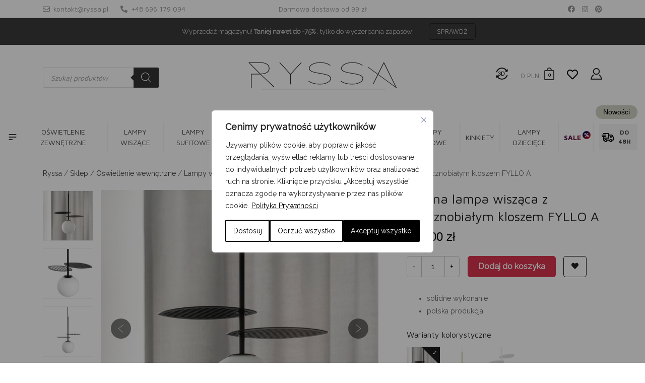

--- FILE ---
content_type: text/css
request_url: https://ryssa.pl/wp-content/litespeed/css/9ab6b3a15d54d2efd7f908233c13d3d1.css?ver=6ab8e
body_size: 454
content:
@-webkit-keyframes spinner{0%{-webkit-transform:rotate(0deg)}100%{-webkit-transform:rotate(360deg)}}@keyframes spinner{0%{transform:rotate(0deg)}100%{transform:rotate(360deg)}}#enpg_carousel{display:flex;margin-bottom:1rem}#enpg_navigation{display:none;max-height:460px;overflow:hidden}.image_loading{position:relative}.image_loading:after{position:absolute;content:'';display:block;border:3px solid #fff;border-radius:50%;border-top:3px solid #bbc99b;width:40px;height:40px;-webkit-animation:spinner 2s linear infinite;animation:spinner 2s linear infinite}@media (min-width:992px){#enpg_navigation{display:flex;flex-direction:column;--f-carousel-slide-width:100px;--f-carousel-spacing:1rem}.eatnet-product-gallery{width:60%;float:left}#enpg_carousel{width:calc(100% - 100px - 1rem);float:right}#enpg_navigation{width:100px;float:left;margin-right:1rem}}.carousel_slide{display:flex;align-items:center;justify-content:center;text-align:center;color:#ff3520;background:#f3f3f3;font-size:1.25rem;position:relative;flex:0 0 auto;width:var(--f-carousel-slide-width);max-width:100%;height:auto;margin:0 var(--f-carousel-spacing) 0 0;padding:var(--f-carousel-slide-padding);outline:0;transform-origin:center center}.carousel_slide.thumb{min-height:100px;margin:0 0 var(--f-carousel-spacing) 0}.carousel_slide.is-nav-selected{color:#fff;background:#ff3520}.carousel_slide.slick-slide{margin:0}.carousel_slide.slick-slide img{width:100%}.carousel_slide.thumb.slick-slide{margin-bottom:1rem}.carousel_slide.thumb img{width:100%;height:100%;object-fit:cover;object-position:center}#enpg_carousel .slider_btn_prev,#enpg_carousel .slider_btn_next{background:rgb(0 0 0 / .5) url(https://ryssa.pl/wp-content/themes/ryssa/images/arrow-left-white.png) center center no-repeat;position:absolute;top:calc(50% - 20px);width:40px;height:40px;border-radius:50%;z-index:1;cursor:pointer}#enpg_carousel .slider_btn_prev{left:20px}#enpg_carousel .slider_btn_next{right:20px;transform:rotate(180deg)}#enpg_carousel picture,#enpg_carousel img{width:100%!important}#enpg_carousel img.replace_base64{height:0}#enpg_carousel .carousel_slide:first-child{width:100%}#enpg_carousel .carousel_slide .carousel_expand{position:absolute;top:20px;right:20px;width:40px;height:40px;border-radius:50%;z-index:-1;background:rgb(0 0 0 / .5);color:rgb(255 255 255 / .7)}#enpg_carousel .carousel_slide.slick-slide .carousel_expand{z-index:1}#enpg_carousel .carousel_slide .carousel_expand.fa{line-height:40px;font-size:14px}#enpg_carousel .slider_btn_prev:hover,#enpg_carousel .slider_btn_next:hover,#enpg_carousel .carousel_slide .carousel_expand:hover{background-color:rgb(0 0 0 / .9)}#enpg_carousel .carousel_slide .carousel_expand:hover{color:rgb(255 255 255)}.carousel_slide.has-video{position:relative;overflow:visible!important}.carousel_slide.has-video .plyr{width:100%!important;height:auto!important}.carousel_slide.has-video .plyr video{width:100%!important;height:auto!important;max-height:600px;object-fit:contain}.carousel_slide.has-video .plyr--video{background:#000;padding-top:0!important}.carousel_slide.has-video .plyr__poster{background-size:contain;background-position:center;background-repeat:no-repeat}.carousel_slide.has-video .plyr__video-wrapper{background:#000;padding-bottom:0!important;height:600px!important}.carousel_slide.has-video .plyr__video-wrapper iframe{position:relative!important;width:100%!important;height:600px!important;max-width:337.5px;margin:0 auto}@media (min-width:992px){.carousel_slide.has-video .plyr{max-height:600px}}@media (max-width:991px){.carousel_slide.has-video .plyr__video-wrapper{height:500px!important}.carousel_slide.has-video .plyr__video-wrapper iframe{height:500px!important;max-width:281px}}.carousel_slide.thumb .video-indicator{position:absolute;top:50%;left:50%;transform:translate(-50%,-50%);font-size:24px;color:#fff;text-shadow:0 2px 4px rgb(0 0 0 / .5);pointer-events:none;z-index:1}

--- FILE ---
content_type: text/css
request_url: https://ryssa.pl/wp-content/litespeed/css/dc60f9ba010baf9308c50b3655bd4fdf.css?ver=39540
body_size: -343
content:
#bpmj_woo_invoice_fields_custom_checkout_field.hide,.woocommerce-shipping-fields,#invoice_fields_type_field input,#billing_address_2_field{display:none!important}#bpmj_woo_invoice_fields_custom_checkout_field.show{display:block}#billing_company_field .optional{display:inline-block}.woocommerce-additional-fields{margin-top:30px}#invoice_fields_type_field .woocommerce-input-wrapper label{display:inline-block;width:auto;border:1px solid #ebebeb;margin-right:15px;padding:10px 15px}#invoice_fields_type_field .woocommerce-input-wrapper label.active,#invoice_fields_type_field .woocommerce-input-wrapper label:hover{background:#da344e;color:#fff}#invoice_fields_type_field .woocommerce-input-wrapper label.active{border-color:#da344e}

--- FILE ---
content_type: text/css
request_url: https://ryssa.pl/wp-content/litespeed/css/dda6481dcbd2afa068cf7507475c9b99.css?ver=241a2
body_size: 1983
content:
.iconic-was-swatches{list-style:none none outside;margin:20px 0 30px;padding:0;overflow-y:hidden}.iconic-was-swatches *{-webkit-box-sizing:border-box;box-sizing:border-box}.iconic-was-swatches.iconic-was-swatches--stacked{display:block}.iconic-was-swatches.iconic-was-swatches--stacked .iconic-was-swatches__item--dummy{display:none}.iconic-was-swatches.iconic-was-swatches--loading{white-space:nowrap;overflow:hidden}.iconic-was-swatches.iconic-was-swatches--loading .iconic-was-swatches__item--dummy{display:none}.iconic-was-swatches--single-line{overflow:hidden;display:-webkit-box;display:-ms-flexbox;display:flex;-webkit-box-align:center;-ms-flex-align:center;align-items:center;-ms-flex-wrap:nowrap;flex-wrap:nowrap}.iconic-was-swatches--single-line.iconic-was-swatches--loop{-webkit-box-pack:center;-ms-flex-pack:center;justify-content:center}.iconic-was-accordion .iconic-was-swatches--single-line.iconic-was-swatches{margin-bottom:0!important}.iconic-was-swatches--single-line .iconic-was-swatches__item{margin-bottom:0}.iconic-was-swatches--single-line .iconic-was-swatches__label{display:none}.iconic-was-swatches--slider{max-width:100%;padding:0!important;overflow:visible}.iconic-was-swatches--slider-wrapper{padding-left:30px;padding-right:30px;position:relative;overflow:hidden}.iconic-was-accordion .iconic-was-swatches--slider.iconic-was-swatches{margin-bottom:0!important}.iconic-was-swatches--slider .iconic-was-swatches__label,.iconic-was-swatches--slider .iconic-was-swatches__item--dummy{display:none!important}.iconic-was-swatches--slider .iconic-was-swatches__item{margin-bottom:0}.iconic-was-swatches--slider .iconic-was-swatches__item:last-child{margin-right:0}.variations tr:last-child .iconic-was-swatches{margin-bottom:0}.iconic-was-swatches__label,.iconic-was-swatches__item{padding:0}li.iconic-was-swatches__item.iconic-was-swatches__item--hidden,li.iconic-was-swatches__label.iconic-was-swatches__item--hidden{display:none}.iconic-was-swatches__item.iconic-was-swatches__item--dummy a{background:#f0f0f0;border:none;color:#666!important;padding:7px 10px!important;border-radius:5px;font-size:12px;line-height:12px}.iconic-was-swatches__item.iconic-was-swatches__item--dummy a::before{display:none}.iconic-was-swatches__label{display:block;margin:0 0 5px;clear:both}.iconic-was-swatches__item{display:inline-block;margin:0 10px 10px 0;vertical-align:top;line-height:0}.iconic-was-swatch{text-decoration:none;font-weight:400;cursor:pointer;line-height:1.6;position:relative}.iconic-was-swatch:focus{outline:none}.iconic-was-swatch__container{position:relative;z-index:20}.iconic-was-swatch__append{opacity:.75;font-weight:400}.iconic-was-swatches--visual .iconic-was-swatch{vertical-align:top;display:block;position:relative}.iconic-was-swatches--visual .iconic-was-swatch__graphic{width:100%;height:100%;white-space:nowrap;display:block;margin:0!important;padding:0!important;border-radius:0}.iconic-was-swatches--visual .iconic-was-swatch__graphic--colour-lighter{border:1px solid #ccc}.iconic-was-swatches--visual .iconic-was-swatch__text{display:none}.iconic-was-swatches--visual .iconic-was-swatch--selected{position:relative}.iconic-was-swatches--visual .iconic-was-swatch--selected .iconic-was-swatch__graphic--colour{border:none}.iconic-was-swatches--round .iconic-was-swatch span,.iconic-was-swatches--round .iconic-was-swatch__graphic,.iconic-was-swatches--round .iconic-was-swatch::before{border-radius:50%!important}.iconic-was-swatches--image-swatch .iconic-was-swatch span{text-indent:0}.iconic-was-swatches--text-swatch .iconic-was-swatch{border:1px solid #ccc;display:block;padding:7px 10px;border-radius:5px;background:#fff;line-height:1;color:#666!important;white-space:nowrap}.iconic-was-swatches--text-swatch .iconic-was-swatch:hover{border-color:#353c4e;color:#444!important}.iconic-was-swatches--text-swatch .iconic-was-swatch--selected,.iconic-was-swatches--text-swatch .iconic-was-swatch--selected:hover{background:#353c4e;border-color:#353c4e;color:#fff!important}.iconic-was-swatches--text-swatch .iconic-was-swatch::before{display:none}.iconic-was-swatches--radio-buttons .iconic-was-swatches__label{margin:5px 0}.iconic-was-swatches--radio-buttons .iconic-was-swatches__label:first-child{margin-top:0}.iconic-was-swatches--radio-buttons .iconic-was-swatches__item{display:block;margin:0}.iconic-was-swatches--radio-buttons .iconic-was-swatch{color:#666;position:relative;padding:0 0 0 25px}.iconic-was-swatches--radio-buttons .iconic-was-swatch::before{content:"";position:absolute;top:50%;left:0;width:14px;height:14px;border-radius:50%;border:1px solid #ccc;margin:-7px 0 0;background:#fff}.iconic-was-swatches--radio-buttons .iconic-was-swatch:hover::before{border-color:#292933}.iconic-was-swatches--radio-buttons .iconic-was-swatch--selected::before{background:#292933;border-color:#292933;-webkit-box-shadow:inset 0 0 0 3px #fff;box-shadow:inset 0 0 0 3px #fff}.iconic-was-swatches--tick.iconic-was-swatches--visual .iconic-was-swatch--selected .iconic-was-swatch__container::before{content:url(/wp-content/plugins/iconic-woo-attribute-swatches/assets/img/check-solid.svg);text-align:center;position:absolute;top:50%;left:50%;-webkit-transform:translate(-52%,-50%);transform:translate(-52%,-50%);color:#fff;font-size:26px;width:18px;-webkit-filter:drop-shadow(1px 1px 1px rgb(0 0 0 / .4));filter:drop-shadow(1px 1px 1px rgb(0 0 0 / .4))}.iconic-was-swatches--tick.iconic-was-swatches--visual .iconic-was-swatch--selected::before{content:" ";position:absolute;top:0;left:0;right:0;bottom:0;background:rgb(0 0 0 / .4)}.iconic-was-swatches--border.iconic-was-swatches--visual .iconic-was-swatch{padding:4px}.iconic-was-swatches--border.iconic-was-swatches--visual .iconic-was-swatch::before{content:"";position:absolute;top:0;left:0;right:0;bottom:0;border:1px solid #ccc;background:#fff;z-index:10;margin:0}.iconic-was-swatches--border.iconic-was-swatches--visual .iconic-was-swatch:hover::before{border-color:#353c4e}.iconic-was-swatches--border.iconic-was-swatches--visual .iconic-was-swatch--selected::before{border:2px solid #353c4e}.iconic-was-swatches--border.iconic-was-swatches--visual .iconic-was-swatch__graphic--colour{border:none}.iconic-was-swatches--loop{margin:0 auto 20px}.iconic-was-swatches--loop.iconic-was-swatches--radio-buttons{margin-bottom:18px}.iconic-was-swatches--loop li:last-child{margin-right:0}.iconic-was-swatches--widget .woocommerce-widget-layered-nav-list::after{content:"";clear:both;display:table}.iconic-was-swatches--widget:not(.iconic-was-swatches--radio-buttons) .woocommerce-widget-layered-nav-list__item{float:left;margin:0 6px 8px 0}.iconic-was-swatches--widget .woocommerce-widget-layered-nav-list__item{padding:0!important}.iconic-was-swatches--widget .woocommerce-widget-layered-nav-list__item::before{display:none!important}.iconic-was-swatches--widget a{text-decoration:none!important}.iconic-was-swatches__item--out-of-stock .iconic-was-swatch,.iconic-was-swatch--disabled{opacity:.3}.iconic-was-swatches .iconic-was-swatches__item--out-of-stock .iconic-was-swatch.iconic-was-swatch--text-swatch{text-decoration:line-through}.iconic-was-swatches--visual .iconic-was-swatches__item--out-of-stock .iconic-was-swatch,.iconic-was-swatches--visual .iconic-was-swatch--disabled{opacity:1;position:relative}.iconic-was-swatches--visual .iconic-was-swatches__item--out-of-stock .iconic-was-swatch::before,.iconic-was-swatches--visual .iconic-was-swatches__item--out-of-stock .iconic-was-swatch .iconic-was-swatch__graphic,.iconic-was-swatches--visual .iconic-was-swatch--disabled::before,.iconic-was-swatches--visual .iconic-was-swatch--disabled .iconic-was-swatch__graphic{opacity:.3}.iconic-was-swatches--visual .iconic-was-swatches__item--out-of-stock .iconic-was-swatch .iconic-was-swatch__container::after,.iconic-was-swatches--visual .iconic-was-swatch--disabled .iconic-was-swatch__container::after{position:absolute;content:"";display:block;width:52%;height:52%;left:0;right:0;top:0;bottom:0;margin:auto;opacity:.4;background:linear-gradient(to top left,#fff0 0%,#fff0 calc(50% - 0.8px),#000000 50%,#fff0 calc(50% + 0.8px),#fff0 100%),linear-gradient(to top right,#fff0 0%,#fff0 calc(50% - 0.8px),#000000 50%,#fff0 calc(50% + 0.8px),#fff0 100%)}.iconic-was-chosen-attribute__no-selection{opacity:.5}.variations_form a.reset_variations{margin:20px 0 0;clear:both;width:100%}.variations_form label{font-weight:400;display:block;margin:0 0 5px}.variations_form label::after{display:none}.variations tr{border:none;display:block;margin:0 0 15px}.variations td{display:block;padding:0;margin:0;border:none}.variations td.label{background:none;color:#555;text-shadow:none;display:block!important}.iconic-was-tooltip{position:fixed;background:#353c4e;margin:auto 10px 16px;border-radius:4px;line-height:30px;color:#fff;padding:0 10px;opacity:0;visibility:hidden;height:auto;overflow:visible;width:auto;display:block;white-space:nowrap;text-align:center;z-index:9999999}.iconic-was-tooltip.iconic-was-tooltip--active{-webkit-transition:opacity 0.3s cubic-bezier(.23,1,.32,1),-webkit-transform 0.3s cubic-bezier(.23,1,.32,1);transition:opacity 0.3s cubic-bezier(.23,1,.32,1),-webkit-transform 0.3s cubic-bezier(.23,1,.32,1);transition:opacity 0.3s cubic-bezier(.23,1,.32,1),transform 0.3s cubic-bezier(.23,1,.32,1);transition:opacity 0.3s cubic-bezier(.23,1,.32,1),transform 0.3s cubic-bezier(.23,1,.32,1),-webkit-transform 0.3s cubic-bezier(.23,1,.32,1)}.iconic-was-tooltip.iconic-was-tooltip--animate-top{-webkit-transform:translate(0,8px);transform:translate(0,8px)}.iconic-was-tooltip.iconic-was-tooltip--animate-opacity{opacity:1;visibility:visible}.iconic-was-tooltip__inner_wrap{position:relative}.iconic-was-tooltip__inner_wrap img{display:block;margin:10px auto 0 auto;border:none;border-radius:3px;padding:0}.iconic-was-tooltip__arrow{top:100%;left:50%;border:solid #fff0;height:0;width:0;position:absolute;pointer-events:none;border-color:#fff0;border-top-color:#353c4e;border-width:5px;margin-left:-5px}.iconic-was-accordion table.variations{margin:0 0 20px!important}.iconic-was-accordion .variations td{padding:0!important;margin:0!important}.iconic-was-accordion td.label,.iconic-was-accordion th.label{cursor:pointer;display:grid!important;grid-template-columns:80% 20%;-webkit-box-align:center;-ms-flex-align:center;align-items:center}.iconic-was-accordion td.label:hover .iconic-was-accordion__handle,.iconic-was-accordion th.label:hover .iconic-was-accordion__handle{border-color:#555}.iconic-was-accordion td.label label,.iconic-was-accordion th.label label{cursor:pointer;margin:0}.iconic-was-accordion td.label .iconic-was-accordion__handle,.iconic-was-accordion th.label .iconic-was-accordion__handle{width:24px;height:24px;display:inline-block;border:1px solid #eaeaea;border-radius:100%;text-align:center;position:relative;cursor:pointer;-webkit-transition:border-color 150ms ease-in-out;transition:border-color 150ms ease-in-out;justify-self:end}.iconic-was-accordion td.label .iconic-was-accordion__handle::before,.iconic-was-accordion th.label .iconic-was-accordion__handle::before{content:"";border-style:solid;border-color:#555;border-width:1px 1px 0 0;display:inline-block;height:7px;left:0;position:relative;vertical-align:top;width:7px;-webkit-transform:rotate(135deg);transform:rotate(135deg);top:5px}.iconic-was-accordion .iconic-was-accordion--active td.label .iconic-was-accordion__handle::before{-webkit-transform:rotate(-45deg);transform:rotate(-45deg);top:9px}.iconic-was-accordion td.value{margin:0!important}.iconic-was-accordion td.value::before,.iconic-was-accordion td.value::after{content:" ";display:table}.iconic-was-accordion .variations .iconic-was-accordion__row{border-bottom:1px solid #eaeaea;margin:0;padding:12px 0}.iconic-was-accordion .variations .iconic-was-accordion__row:first-child{border-top:1px solid #eaeaea}.iconic-was-accordion .iconic-was-swatches{padding:0;margin:8px 0 -10px!important}.iconic-was-accordion .reset_variations{display:none!important}.single-product div.product.iconic-was-accordion table.variations{margin-bottom:40px}.single-product div.product.iconic-was-accordion table.variations .iconic-was-accordion__row td.value{overflow:hidden;-webkit-transition:all 0.15s ease 0s;transition:all 0.15s ease 0s;display:block;height:0}.iconic-was-swatches .flickity-button{padding:0}.iconic-was-swatches .flickity-button,.iconic-was-swatches .flickity-button:hover{background:none!important;-webkit-box-shadow:none!important;box-shadow:none!important}.iconic-was-swatches .flickity-button:disabled{opacity:0.3!important}.iconic-was-swatches .flickity-prev-next-button{width:30px;height:30px;border-radius:0;position:absolute!important}.iconic-was-swatches .flickity-button-icon,.iconic-was-swatches .flickity-prev-next-button .arrow{fill:#000}.iconic-was-swatches .flickity-prev-next-button.previous{left:-30px}.iconic-was-swatches .flickity-prev-next-button.next{right:-30px}.iconic-was-swatches--widget ul{padding-left:0}.iconic-was-swatches--widget li.iconic-was-swatches__group{float:left;width:100%;padding-left:0;margin-bottom:15px}.iconic-was-swatches--widget li.iconic-was-swatches__group:last-child{margin-bottom:0}.iconic-was-swatches--widget li.iconic-was-swatches__group a{float:left;margin-right:5px;margin-bottom:5px}.iconic-was-swatches--widget li.iconic-was-swatches__group::before{content:none}.iconic-was-swatches__group-label{display:block;width:100%;overflow:hidden;margin-bottom:10px}

--- FILE ---
content_type: text/css
request_url: https://ryssa.pl/wp-content/litespeed/css/38a9bb6a13b5b385e4bd0fbec8be960e.css?ver=35232
body_size: 1626
content:
.br_compare_button{padding:.618em .1em;margin-top:5px!important;text-align:center;width:100%}.br_compare_button .br_compare_button_text{display:initial}.br_compare_button .fa{width:1.2em;text-align:left}.br_compare_button input{display:none!important}.br_compare_button .fa-square-o{display:inline-block}.br_compare_button .fa-check-square-o{display:none}.br_compare_button.br_compare_added .fa-square-o{display:none}.br_compare_button.br_compare_added .fa-check-square-o{display:inline-block}.br_compare_button:hover{color:#515151;background-color:#dad8da}.berocket_compare_box{position:relative}.berocket_compare_box table tr,.berocket_compare_box table td,.berocket_compare_box table th{padding:initial!important}.berocket_compare_box td{text-align:center;position:relative}.berocket_compare_box .berocket_compare_table .stock{margin:0}.berocket_compare_box .berocket_compare_table img{display:inline-block}.berocket_compare_box .berocket_compare_table h3 a{border-bottom:0}.berocket_compare_box .berocket_compare_table .br_product_title{height:0;line-height:0;margin:0;opacity:0;padding:0}.berocket_compare_table_hidden .br_product_hidden_first{position:relative}.berocket_compare_table_hidden .br_product_hidden_first .br_show_compare_dif{position:absolute;left:0;right:0;text-decoration:none;border:0}.berocket_compare_table{overflow:auto;width:100%;position:relative}.berocket_compare_table table{width:auto;background-color:transparent!important}.berocket_compare_table td{min-width:200px}.berocket_compare_table_hidden{position:absolute;top:0;left:0;right:0;overflow:auto;display:none;z-index:95;background-color:white!important}.berocket_compare_table_hidden .add_to_cart_button:after{display:none}.berocket_compare_table_hidden a{display:block!important}.br_product_compare_name{top:0;width:auto;margin:0}.br_product_compare_name h3,.br_product_compare_name p{margin:0!important}.br_product_compare_name h3 a{border-bottom:0}.br_product_compare_name td{padding-top:40px;box-sizing:border-box}.br_product_hidden_first{padding-left:0!important;padding-right:0!important}.br_moved_attr{position:absolute;left:0;width:auto;z-index:90;border-left:1px solid #ddd!important;border-right:0!important;width:initial!important;background-color:transparent!important}.br_moved_attr tr td{background-color:#fff;min-width:200px}.berocket_compare_box .br_moved_attr tr td.br_block_nothing{background-color:transparent!important;border-right:0!important}.berocket_compare_widget li{display:inline-block;list-style:none;width:24%;vertical-align:top;position:relative}.berocket_compare_widget.berocket_compare_widget_text li{width:100%;border-bottom:1px solid #999}.berocket_compare_widget li img{width:90%;margin:0 5%;height:auto}.berocket_compare_widget li span{display:block;width:100%;text-align:center;font-size:12px}.berocket_compare_widget.berocket_compare_widget_text li span{font-size:18px;text-align:left}.berocket_compare_widget li .br_remove_compare_product{position:absolute;top:0;right:5%;width:1.5em;height:1.5em;text-align:center;line-height:1.5em;vertical-align:middle;display:none}.berocket_compare_widget.berocket_compare_widget_text li .br_remove_compare_product{right:0}.berocket_compare_widget li:hover .br_remove_compare_product{display:block}.br_full_size_block{height:2em;font-weight:700;text-align:left!important}.berocket_compare_box .br_full_size_block p{position:relative;top:0;line-height:2em;vertical-align:middle;left:10px;margin:0;display:inline-block}.br_remove_compare_product_reload{border-bottom:0!important;position:absolute;top:0;right:0;width:2em;height:2em;line-height:2em;vertical-align:middle;text-align:center}.br_absolute_custom_taxonomy{font-size:5px}.berocket_compare_widget .berocket_open_compare{display:inline-block;background-color:#99F;padding:.4em 1em;border:0 solid #000}.berocket_show_compare_toolbar{position:fixed;bottom:0;right:0;display:inline-block;height:30px;font-size:16px;line-height:30px;vertical-align:middle;z-index:2000;background-color:#99f;padding:0 .5em;border:0 solid #000}.berocket_show_compare_toolbar .fa{vertical-align:middle;font-size:24px;line-height:30px;padding-left:.5em}.berocket_compare_widget_toolbar{position:fixed;bottom:0;right:0;left:0;background-color:#fff;z-index:2100;display:none;padding:.5em;border-top:1px solid #999;max-height:90%;overflow:auto}.berocket_compare_widget_toolbar .berocket_compare_widget ul{margin-bottom:.5em}.berocket_compare_widget_toolbar .berocket_compare_widget_image li{width:80px}.berocket_compare_widget_toolbar .berocket_compare_widget_text li{width:initial;margin:0 .5em;padding-right:1.5em;border-bottom:0}.berocket_compare_widget_toolbar .berocket_compare_widget .berocket_open_compare{position:absolute;top:0;right:0;padding:.1em .4em;border:0 solid #000}.berocket_compare_widget_toolbar .berocket_hide_compare_toolbar{font-size:1.5em;width:1.2em;height:1.2em;line-height:1.2em;text-align:center;vertical-align:center;position:absolute;bottom:0;right:0;z-index:2300;border:0 solid #000}.colorpicker_field{border:1px solid #000;height:30px;margin:0 auto;position:relative!important;width:30px}.berocket_compare_box.berocket_full_screen_box{position:fixed;top:7%;bottom:7%;left:3%;right:3%;overflow:auto;background-color:#fff;z-index:999900}.berocket_back_full_screen{position:fixed;top:0;left:0;right:0;bottom:0;background-color:#000;opacity:.5;z-index:999800}.berocket_compare_box .berocket_normal_size{font-size:34px;height:1.2em;width:1.2em;line-height:1em;position:fixed;text-align:center;vertical-align:middle;z-index:999990;border:0!important;color:#FFF;opacity:.7}.berocket_compare_box .berocket_normal_size:hover{opacity:1}@media (max-width:767px){.berocket_compare_widget li .br_remove_compare_product{display:block}}.br_new_compare_block .br_top_table,.br_new_compare_block .br_top_table tr,.br_new_compare_block .br_top_table th,.br_new_compare_block .br_top_table td,.br_new_compare_block .br_top_table tbody,.br_new_compare_block .br_top_table div,.br_new_compare_block .br_top_table h3,.br_new_compare_block .br_top_table p,.br_new_compare_block .br_new_compare,.br_new_compare_block .br_new_compare *{margin:0!important;padding:0!important;box-sizing:border-box!important}.br_new_compare_block table,.br_new_compare_block th,.br_new_compare_block td{border:1px solid #888!important;border-collapse:collapse!important;box-sizing:border-box!important}.br_new_compare,.br_top_table{position:relative!important;padding:0!important;margin:0!important}.br_top_table{top:1px!important}.br_new_compare .br_right_table{margin-left:200px!important;overflow:auto!important;overflow-x:auto!important;overflow-y:hidden!important}.br_new_compare .br_right_table th,.br_new_compare .br_right_table td,.br_new_compare .br_left_table th,.br_new_compare .br_left_table td,.br_top_table th,.br_top_table td{padding:0 5px!important;margin:0!important;font-size:16px!important}.br_top_table th,.br_top_table td{padding:0!important}.br_top_table th>div,.br_top_table td>div{padding:0 5px!important;position:relative!important}.br_new_compare .br_right_table th,.br_new_compare .br_right_table td,.br_top_table th,.br_top_table td{text-align:center!important}.br_new_compare table,.br_top_table table{margin:0!important}.br_new_compare .br_right_table thead tr td,.br_new_compare .br_right_table thead tr th{height:200px!important;width:200px!important;line-height:0!important;overflow:hidden!important;block-size:200px!important}.br_new_compare .br_right_table thead tr td a,.br_new_compare .br_right_table thead tr th a{line-height:0!important;display:block!important;height:199px!important}.br_new_compare .br_right_table thead tr td{display:none!important}.br_new_compare .br_right_table thead img{max-height:100%!important;max-width:100%!important;width:auto!important;padding:0!important;display:block;margin:auto!important}.br_new_compare .br_right_table p{margin:0!important;padding:0!important;line-height:20px!important}.br_new_compare .br_right_table table tbody th{display:none!important}.br_new_compare .br_left_table{position:absolute!important;left:1px!important;top:0!important;width:200px!important;border-right:0!important}.br_new_compare .br_left_table .br_lined_attribute_left,.br_new_compare .br_right_table .br_lined_attribute_left{border-right:0!important}.br_new_compare .br_right_table .br_lined_attribute_right{border-left:0!important}.br_new_compare .br_left_table .br_header_row{height:200px!important}.br_new_compare .br_left_table tr th,.br_new_compare .br_left_table tr td,.br_new_compare .br_right_table p{white-space:nowrap!important;overflow:hidden!important;text-overflow:ellipsis!important}.br_new_compare .br_left_table tr,.br_new_compare .br_right_table tr{height:35px!important}div.br_top_table .br_main_top,div.br_top_table .br_opacity_top{margin-left:200px!important;overflow:auto!important;overflow-x:auto!important;overflow-y:hidden!important}.br_top_table .br_opacity_top{opacity:0!important}.br_top_table .br_main_top{position:absolute;right:0;left:0;z-index:100}.br_new_compare_block .br_remove_compare_product_reload{background-color:#fff;border-bottom:0!important;position:absolute;top:0;right:0;width:2em;height:2em;line-height:2em;vertical-align:middle;text-align:center;display:none}.br_top_table .br_main_top th:hover .br_remove_compare_product_reload{display:block}.br_top_table table th{width:200px!important}.br_top_table table td{display:none!important}.br_new_compare .br_right_table td{width:200px}.br_new_compare_block table{table-layout:fixed}.br_new_compare .br_right_table .br_description_row td div{word-wrap:break-word!important;overflow:auto!important;overflow-x:unset!important;overflow-y:auto!important;padding:0!important;margin:0!important}@media (max-width:767px){.br_new_compare .br_left_table{display:none!important}.br_top_table table td{display:table-cell!important;width:200px!important}.br_new_compare .br_right_table table tbody th{display:table-cell!important}.br_new_compare_block div.br_top_table .br_main_top,.br_new_compare_block div.br_top_table .br_opacity_top{margin-left:0px!important}.br_new_compare_block div.br_new_compare .br_right_table{margin-left:0!important}.br_new_compare .br_right_table thead tr td{display:table-cell!important}}@media (max-width:1024px){.br_new_compare_block .br_remove_compare_product_reload{display:block}}.br_new_compare_block.br_full_size_popup{position:fixed!important;top:50px;bottom:10px;left:10px;right:10px;z-index:400000!important;overflow:auto!important;background-color:#fff}.br_new_compare_black_popup{position:fixed!important;top:0;bottom:0;left:0;right:0;z-index:399000!important;background-color:#000;opacity:.3}.br_new_compare_block a{text-decoration:none!important;border:0!important;box-shadow:none!important}.br_full_size_open{float:right;position:relative}.br_full_size_open a{text-decoration:none!important;border:0!important;box-shadow:none!important;margin:0!important;padding:0!important;line-height:2em!important;height:2em!important}.br_full_size_open a .fa{font-size:2em!important}.br_full_size_close a{font-size:34px;height:1.2em;width:1.2em;line-height:1em;position:fixed;text-align:center;vertical-align:middle;z-index:999990;border:0!important;color:#FFF;opacity:.7;text-decoration:none!important;border:0!important;box-shadow:none!important}.br_full_size_close a:hover{opacity:1}.br_new_compare_block .br_top_table .br_main_top tbody tr:last-child,.br_new_compare_block .br_top_table .br_main_top tbody tr:last-child th,.br_new_compare_block .br_top_table .br_main_top tbody tr:last-child td,.br_new_compare_block.br_full_size_popup .br_top_table .br_main_top tbody tr:last-child,.br_new_compare_block.br_full_size_popup .br_top_table .br_main_top tbody tr:last-child th,.br_new_compare_block.br_full_size_popup .br_top_table .br_main_top tbody tr:last-child td{border-top:0!important}.br_new_compare_block .br_top_table .br_main_top tbody tr:first-child,.br_new_compare_block .br_top_table .br_main_top tbody tr:first-child th,.br_new_compare_block .br_top_table .br_main_top tbody tr:first-child td,.br_new_compare_block.br_full_size_popup .br_top_table .br_main_top tbody tr:first-child,.br_new_compare_block.br_full_size_popup .br_top_table .br_main_top tbody tr:first-child th,.br_new_compare_block.br_full_size_popup .br_top_table .br_main_top tbody tr:first-child td{border-bottom:0!important}.br_new_compare_block .br_top_table .br_remove_all_compare,.br_new_compare_block .br_top_table .br_show_compare_dif{float:left;clear:left;max-width:200px!important}

--- FILE ---
content_type: application/javascript
request_url: https://ryssa.pl/wp-content/litespeed/js/9b0725fd38179d78ec104bb3e53ef848.js?ver=635d2
body_size: -289
content:
jQuery(document).ready(function($){"use strict";jQuery('.variations_form').on('found_variation',function(event,variation){var email_link=jQuery('.bolder_alerts_popup_link');var email_form=jQuery('#bolder_alerts_outer');var var_input=jQuery('#bolder_alerts_email_registration input[name="variation_id"]');var_input.val(variation.variation_id);email_link.find('a').attr('data-variation-id',variation.variation_id);if(variation.is_in_stock){email_link.css('display','none');email_form.css('display','none');var_input.val("0")}else{email_link.css('display','block');email_form.css('display','block')}});jQuery('.variations').on('click','.reset_variations',function(event){var outer_div=jQuery('#bolder_alerts_outer');outer_div.css('display','none');jQuery('.bolder_alerts_popup_link').css('display','none')})})
;

--- FILE ---
content_type: application/javascript
request_url: https://ryssa.pl/wp-content/litespeed/js/a1f5a1285fdf7c2ce8dfab125736e3f5.js?ver=1f461
body_size: 1525
content:
(function($){$.br_popup_list=[];$.fn.br_popup=function(options){if(this.length>1){this.each(function(){$(this).br_popup(options)});return this}
this.open_popup=function(){var popup_data=this.data('br_popup_data');if(!popup_data.opened){this.reset_option();this.create_popup();this.add_content();this.add_events();this.show_popup()}};this.reset_option=function(){var popup_data={timer_interval:undefined,close_delay:undefined,can_close_popup:!0,opened:!1,can_close_popup_count:0};this.data('br_popup_data',popup_data);jQuery(this).trigger('br_popup-after_reset_option',this)};this.create_popup=function(){jQuery(this).trigger('br_popup-before_create_popup',this);var settings=this.data('br_popup_settings');$popup_html='<div id="br_popup" class="br_popup animated'+this.builder.popup_class(settings)+'" style="'+this.builder.popup_style(settings)+'">';$popup_html+='<div class="br_popup_wrapper'+this.builder.popup_wrapper_class(settings)+'" style="'+this.builder.popup_wrapper_style(settings)+'">';$popup_html+='<div class="animated popup_animation'+this.builder.popup_animation_class(settings)+'">';$popup_html+=this.builder.close_button(settings);$popup_html+=this.builder.close_delay(settings);$popup_html+=this.builder.header_title(settings);$popup_html+='<div class="br_popup_inner">';if((settings.yes_no_buttons.show==!0&&settings.yes_no_buttons.custom==!1||settings.print_button==!0)&&settings.yes_no_buttons.location=='content'){$popup_html+='<div class="br_popup_buttons">';$popup_html+=this.builder.buttons(settings);$popup_html+='</div>'}
$popup_html+='</div>';if((settings.yes_no_buttons.show==!0&&settings.yes_no_buttons.custom==!1||settings.print_button==!0)&&settings.yes_no_buttons.location=='popup'){$popup_html+='<div class="br_popup_buttons">';$popup_html+=this.builder.buttons(settings);$popup_html+='</div>'}
$popup_html+='</div></div>';if(settings.no_overlay==!1){$popup_html+='<div class="br_popup_overlay"></div>'}
$popup_html+='</div>';$popup_html=$($popup_html);$popup_html.appendTo('body');$popup_html.data('br_popup_main',this);this.data('br_popup_object',$popup_html);jQuery(this).trigger('br_popup-after_create_popup',this)};this.builder={popup_class:function(settings){var text='';if(settings.theme!='default'&&settings.theme!=''){text+=' '+settings.theme}
return text},popup_style:function(settings){return''},popup_wrapper_class:function(settings){return''},popup_wrapper_style:function(settings){var text='';if(settings.width){text+='width: '+settings.width+';'}
if(settings.height){text+='height: '+settings.height+';'}
return text},popup_animation_class:function(settings){var text='';if(settings.yes_no_buttons.show==!0&&settings.yes_no_buttons.custom==!1&&settings.yes_no_buttons.location=='popup'||settings.print_button==!0){text+=' with_yes_no_buttons'}
text+=' yes_no_buttons_'+settings.yes_no_buttons.align;if(settings.title&&settings.title!=''){text+=' with_header'}
if(settings.print_button==!0){text+=' with_print_button'}
return text},close_button:function(settings){var text='';if(settings.no_x_button==!1){text+='<a href="#" class="br_popup_close">×</a>'}
return text},close_delay:function(settings){var text='';if(settings.close_delay*1>0){var close_delay_text='%s second(s) before close';if(settings.close_delay_text&&(typeof(settings.close_delay_text)==='string'||settings.close_delay_text instanceof String)){close_delay_text=settings.close_delay_text}
close_delay_text=close_delay_text.replace('%s','<span>'+(settings.close_delay*1)+'</span>');text+='<span class="counters after_close">'+close_delay_text+'</span>'}
return text},header_title:function(settings){var text='';if(settings.title&&settings.title!=''){text+='<div class="br_popup_header popup_header_'+settings.header_align+'">'+settings.title+'</div>'}
return text},buttons:function(settings){var text='';if(settings.yes_no_buttons.show==!0&&settings.yes_no_buttons.custom==!1){text+='<a href="'+settings.yes_no_buttons.yes_text+'" '+'class="br_yes_button '+settings.yes_no_buttons.yes_classes+'">'+settings.yes_no_buttons.yes_text+'</a>';text+='<a href="'+settings.yes_no_buttons.no_text+'" '+'class="br_no_button '+settings.yes_no_buttons.no_classes+'">'+settings.yes_no_buttons.no_text+'</a>'}
if(settings.print_button==!0){text+='<a href="Print" class="print_button">'+settings.print_button_text+'</a>'}
return text}};this.add_content=function(){var settings=this.data('br_popup_settings');if(settings.content){this.data('br_popup_object').find('.br_popup_inner').prepend(settings.content)}else{this.data('br_popup_object').find('.br_popup_inner').prepend(this.html())}
jQuery(this).trigger('br_popup-after_add_content',this)};this.add_events=function(){var settings=this.data('br_popup_settings');var $this=this;if(settings.close_with.includes('overlay')){$(this.data('br_popup_object')).on("click",".br_popup_overlay",function(event){event.preventDefault();$this.hide_popup()})}
if(settings.close_with.includes('x_button')){$(this.data('br_popup_object')).on("click",".br_popup_close",function(event){event.preventDefault();$this.hide_popup()})}
if(settings.close_with.includes('esc_button')){$(document).on("keydown",function(event){if(event.keyCode===27){$this.hide_popup()}})}
if(settings.yes_no_buttons.show==!0&&settings.yes_no_buttons.custom==!1){$(this.data('br_popup_object')).on("click",settings.yes_no_buttons.yes_button,function(event){event.preventDefault();var popup_data=$this.data('br_popup_data');if(popup_data.can_close_popup==!1){return}
if(settings.close_with.includes('yes_button')){$this.hide_popup()}
jQuery($this).trigger('br_popup-yes_button',$this);if(typeof settings.yes_no_buttons.yes_func==='function'){settings.yes_no_buttons.yes_func()}else if(settings.yes_no_buttons.yes_func){try{eval(settings.yes_no_buttons.yes_func)}catch(error){console.log('Incorrect function settings.yes_no_buttons.yes_func')}}})}
if(settings.yes_no_buttons.show==!0&&settings.yes_no_buttons.custom==!1){$(this.data('br_popup_object')).on("click",settings.yes_no_buttons.no_button,function(event){event.preventDefault();var popup_data=$this.data('br_popup_data');if(popup_data.can_close_popup==!1){return}
if(settings.close_with.includes('no_button')){$this.hide_popup()}
jQuery($this).trigger('br_popup-no_button',$this);if(typeof settings.yes_no_buttons.no_func==='function'){settings.yes_no_buttons.no_func()}else if(settings.yes_no_buttons.no_func){try{eval(settings.yes_no_buttons.no_func)}catch(error){console.log('Incorrect function settings.yes_no_buttons.no_func')}}})}
if(settings.print_button==!0){$(this.data('br_popup_object')).on("click",'.print_button',function(event){event.preventDefault();$this.print()})}
jQuery(this).trigger('br_popup-after_add_events',this)};this.show_popup=function(){var settings=this.data('br_popup_settings');var popup_data=this.data('br_popup_data');if(this.data('br_popup_object')&&this.data('br_popup_object').is(':hidden')){var $this=this;popup_data.opened=!0;$('body').addClass('br_popup_opened');if(settings.hide_body_scroll){$('body').addClass('hide_scroll')}
this.data('br_popup_object').css({display:'block'});this.animateCss(this.data('br_popup_object'),'fadeIn');this.animateCss(this.data('br_popup_object').find('.popup_animation'),'fadeInDown');popup_data=this.set_close_delay(popup_data);this.data('br_popup_data',popup_data);jQuery(this).trigger('br_popup-show_popup',this)}};this.set_close_delay=function(popup_data,close_delay_sec){var settings=this.data('br_popup_settings');var $this=this;if(typeof(popup_data)=='undefined'||!popup_data){popup_data=this.data('br_popup_data')}
if(typeof(close_delay_sec)=='undefined'||!close_delay_sec){close_delay_sec=settings.close_delay}
if(close_delay_sec*1>0){this.data('br_popup_object').addClass('counting');this.disable_close();popup_data.close_delay=close_delay_sec*1-1;popup_data.timer_interval=setInterval(function(){if(popup_data.close_delay<=0){$this.enable_close();clearInterval(popup_data.timer_interval);$this.data('br_popup_object').removeClass('counting')}else{$this.data('br_popup_object').find('.counters span').text(popup_data.close_delay)}
popup_data.close_delay--;$this.data('br_popup_data',popup_data)},1000)}
this.data('br_popup_data',popup_data);return popup_data}
this.disable_close=function(popup_data){if(typeof(popup_data)=='undefined'||!popup_data){popup_data=this.data('br_popup_data')}
popup_data.can_close_popup=!1;popup_data.can_close_popup_count=popup_data.can_close_popup_count*1+1;this.data('br_popup_object').addClass('cannot_be_closed');this.data('br_popup_data',popup_data);return popup_data}
this.enable_close=function(popup_data){if(typeof(popup_data)=='undefined'||!popup_data){popup_data=this.data('br_popup_data')}
popup_data.can_close_popup_count=popup_data.can_close_popup_count*1-1;if(popup_data.can_close_popup_count<=0){popup_data.can_close_popup_count=0;popup_data.can_close_popup=!0;this.data('br_popup_object').removeClass('cannot_be_closed')}
this.data('br_popup_data',popup_data);return popup_data}
this.hide_popup=function(){var $this=this;var popup_data=this.data('br_popup_data');if(popup_data.can_close_popup==!0&&this.data('br_popup_object').hasClass('br_popup')&&this.data('br_popup_object').is(':visible')){var $this=this;jQuery(this).trigger('br_popup-hide_popup',this);clearInterval(popup_data.timer_interval);this.animateCss(this.data('br_popup_object').find('.popup_animation'),'fadeOutUp');this.animateCss(this.data('br_popup_object'),'fadeOut',function(){$this.data('br_popup_object').remove();popup_data.opened=!1;popup_data.can_close_popup=!0;$('body').removeClass('br_popup_opened hide_scroll');$this.data('br_popup_data',popup_data)})}};this.animateCss=function(element,animationName,callback){element=$(element);element.addClass('animated').addClass(animationName);function handleAnimationEnd(){element.removeClass('animated').removeClass(animationName);element.off('animationend',handleAnimationEnd);if(typeof callback==='function')callback()}
element.on('animationend',handleAnimationEnd);setTimeout(function(){element.trigger('animationend')},1500)};this.print=function(){$('body').addClass('print');window.print();$('body').removeClass('print')};var settings=this.data('br_popup_settings');if(settings){settings=$.extend(!0,settings,options)}else{this.reset_option();$.br_popup_list.push(this);settings=$.extend(!0,{title:'',content:'',height:'',width:'',no_overlay:!1,no_x_button:!1,header_align:'left',yes_no_buttons:{custom:!1,show:!1,yes_button:'.br_yes_button',no_button:'.br_no_button',yes_func:'',no_func:'',yes_text:'Accept',no_text:'Decline',yes_classes:'',no_classes:'',location:'popup',align:'right'},print_button:!1,print_button_text:'Print',close_with:['overlay','x_button','yes_button','no_button','esc_button'],close_delay:0,effects:{open:{effect:'fadeInDown'},close:{effect:'fadeOutUp'}},theme:"default",themes_folder_url:"./themes/",hide_body_scroll:!1},options);settings=$.extend(!0,settings,$(this).data())}
this.data('br_popup_settings',settings);return this}}(jQuery))
;

--- FILE ---
content_type: application/javascript
request_url: https://ryssa.pl/wp-content/litespeed/js/4f277b1e895b17e0373bbb95bfd317ef.js?ver=dabec
body_size: 4086
content:
'use strict';(function($){$(function(){if(!$('.woobt-wrap').length){return}
$('.woobt-wrap').each(function(){woobt_check_position($(this));woobt_init($(this))})});$(document).on('woosq_loaded',function(){woobt_init($('#woosq-popup').find('.woobt-wrap'))});$(document).on('woovr_selected',function(e,selected,variations){var $wrap=variations.closest('.woobt-wrap');var $products=variations.closest('.woobt-products');var $product=variations.closest('.woobt-product');var id=selected.attr('data-id');var sku=selected.attr('data-sku');var weight=selected.attr('data-weight');var dimensions=selected.attr('data-dimensions');var order=$product.attr('data-order');var pricing=$products.attr('data-pricing');var price_html=selected.attr('data-pricehtml');var display_price=selected.attr('data-price');var price=selected.attr('data-price');var regular_price=selected.attr('data-regular-price');var purchasable=selected.attr('data-purchasable');var attrs=selected.attr('data-attrs');var woobt_image=selected.attr('data-woobt_image');if(pricing=='regular_price'){price=regular_price}
if($product.length){if(purchasable==='yes'){$product.attr('data-id',id);$product.attr('data-price',price);$product.attr('data-regular-price',regular_price);if(woobt_image!==undefined&&woobt_image!==''){var $img=$wrap.find('.woobt-img-order-'+order);if($img.length){$img.html(woobt_image)}}else{var $img=$wrap.find('.woobt-img-order-'+order);if($img.length){$img.html($img.attr('data-img'))}}
var new_price=$product.attr('data-new-price');$product.find('.woobt-price-ori').hide();if(new_price!='100%'){if(isNaN(new_price)){new_price=price*parseFloat(new_price)/100}
$product.find('.woobt-price-new').html(woobt_price_html(display_price,new_price)).show()}else{$product.find('.woobt-price-new').html(price_html).show()}
$product.attr('data-attrs',attrs.replace(/\/$/,''));if($product.hasClass('woobt-product-this')){$products.attr('data-product-id',id);$wrap.find('.variation_id').attr('value',id)}}else{$product.attr('data-id',0);$product.attr('data-attrs','');$product.attr('data-price',0);$product.attr('data-regular-price',0);$product.find('.woobt-price-ori').show();$product.find('.woobt-price-new').html('').hide();if($product.hasClass('woobt-product-this')){$products.attr('data-product-id',0);$wrap.find('.variation_id').attr('value',0)}
var $img=$wrap.find('.woobt-img-order-'+order);if($img.length){$img.html($img.attr('data-img'))}}
$('.product_meta .sku').html($products.attr('data-product-sku'));$('.product_weight, .woocommerce-product-attributes-item--weight .woocommerce-product-attributes-item__value').html($products.attr('data-product-weight'));$('.product_dimensions, .woocommerce-product-attributes-item--dimensions .woocommerce-product-attributes-item__value').html($products.attr('data-product-dimensions'))}else{var pid=variations.closest('.variations_form').attr('data-product_id');$wrap=$('.woobt-wrap-'+pid);$products=$('.woobt-products-'+pid);if(id>0){$products.attr('data-product-id',id);$products.find('.woobt-product-this').attr('data-price',price);$products.find('.woobt-product-this').attr('data-regular-price',regular_price);if(price_html!==''){$products.find('.woobt-product-this .woobt-price-ori').hide();$products.find('.woobt-product-this .woobt-price-new').html(price_html).show()}
if(woobt_image!==undefined&&woobt_image!==''){$wrap.find('.woobt-img-order-'+order).html(woobt_image)}
$products.attr('data-product-sku',sku);$products.attr('data-product-weight',weight);$products.attr('data-product-dimensions',dimensions)}else{$products.attr('data-product-id',0);$products.find('.woobt-product-this').attr('data-price',0);$products.find('.woobt-product-this').attr('data-regular-price',0);$products.find('.woobt-product-this .woobt-price-new').hide();$products.find('.woobt-product-this .woobt-price-ori').show();var $img=$wrap.find('.woobt-img-order-'+order);if($img.length){$img.html($img.attr('data-img'))}
$products.attr('data-product-sku',$products.attr('data-product-o_sku'));$products.attr('data-product-weight',$products.attr('data-product-o_weight'));$products.attr('data-product-dimensions',$products.attr('data-product-o_dimensions'))}}
woobt_init($wrap)});$(document).on('found_variation',function(e,t){var $wrap=$(e.target).closest('.woobt-wrap');var $products=$(e.target).closest('.woobt-products');var $product=$(e.target).closest('.woobt-product');var atc_button=$wrap.attr('data-atc-button');var pricing=$products.attr('data-pricing');var price_html=t.price_html;var display_price=t.display_price;var display_regular_price=t.display_regular_price;var order=$product.attr('data-order');var pid=$(e.target).closest('.variations_form').attr('data-product_id');if(pricing=='regular_price'){display_price=display_regular_price}
if($product.length){if($product.hasClass('woobt-product-together')){var new_price=$product.attr('data-new-price');if(new_price!=='100%'){if(isNaN(new_price)){new_price=display_price*parseFloat(new_price)/100}
$product.find('.woobt-price-ori').hide();$product.find('.woobt-price-new').html(woobt_price_html(display_price,new_price)).show()}else if(price_html!==''){$product.find('.woobt-price-ori').hide();$product.find('.woobt-price-new').html(price_html).show()}}else{$products.attr('data-product-id',t.variation_id);if(price_html!==''){$product.find('.woobt-price-ori').hide();$product.find('.woobt-price-new').html(price_html).show()}}
$product.attr('data-price',display_price);$product.attr('data-regular-price',display_regular_price);if(t.is_purchasable&&t.is_in_stock){$product.attr('data-id',t.variation_id);if($product.hasClass('woobt-product-this')){$wrap.find('.variation_id').attr('value',t.variation_id)}
var attrs={};$product.find('select[name^="attribute_"]').each(function(){var attr_name=$(this).attr('name');attrs[attr_name]=$(this).val()});$product.attr('data-attrs',JSON.stringify(attrs))}else{$product.attr('data-id',0);$product.attr('data-attrs','');if($product.hasClass('woobt-product-this')){$wrap.find('.variation_id').attr('value',0)}}
if(t.availability_html&&t.availability_html!==''){$product.find('.woobt-availability').html(t.availability_html).show()}else{$product.find('.woobt-availability').html('').hide()}
$('.product_meta .sku').html($products.attr('data-product-sku'));$('.product_weight, .woocommerce-product-attributes-item--weight .woocommerce-product-attributes-item__value').html($products.attr('data-product-weight'));$('.product_dimensions, .woocommerce-product-attributes-item--dimensions .woocommerce-product-attributes-item__value').html($products.attr('data-product-dimensions'));if(woobt_vars.change_image==='no'){$wrap.find('.variations_form').trigger('reset_image');$('form.variations_form').wc_variations_image_update($wrap.data('variation'))}
if(t.woobt_image!==undefined&&t.woobt_image!==''){var $img=$wrap.find('.woobt-img-order-'+order);if($img.length){$img.html(t.woobt_image)}}else{var $img=$wrap.find('.woobt-img-order-'+order);if($img.length){$img.html($img.attr('data-img'))}}}else{if($(e.target).closest('.woosb-product').length||$(e.target).closest('.woosg-product').length||$(e.target).closest('.woofs-product').length){return}
$wrap=$('.woobt-wrap-'+pid);atc_button=$wrap.attr('data-atc-button');$wrap.data('variation',t);if(atc_button==='main'){$products=$('.woobt-products-'+pid);$products.attr('data-product-sku',t.sku);$products.attr('data-product-id',t.variation_id);$products.attr('data-product-weight',t.weight_html);$products.attr('data-product-dimensions',t.dimensions_html);if(t.price_html!==''){$products.attr('data-product-price-html',t.price_html)}
if($products.find('.woobt-product-this').length){$products.find('.woobt-product-this').attr('data-id',t.variation_id);$products.find('.woobt-product-this').attr('data-price',display_price);$products.find('.woobt-product-this').attr('data-regular-price',display_regular_price);if(price_html!==''){$products.find('.woobt-product-this .woobt-price-ori').hide();$products.find('.woobt-product-this .woobt-price-new').html(price_html).show()}
if(t.woobt_image!==undefined&&t.woobt_image!==''){var $img_0=$wrap.find('.woobt-img-order-0');if($img_0.length){$img_0.html(t.woobt_image)}}else{var $img_0=$wrap.find('.woobt-img-order-0');if($img_0.length){$img_0.html($img_0.attr('data-img'))}}}}}
woobt_init($wrap)});$(document).on('reset_data',function(e){var $wrap=$(e.target).closest('.woobt-wrap');var atc_button=$wrap.attr('data-atc-button');var $products=$(e.target).closest('.woobt-products');var $product=$(e.target).closest('.woobt-product');var order=$product.attr('data-order');if($product.length){$product.attr('data-id',0);$product.attr('data-attrs','');$('form.variations_form').wc_variations_image_update($wrap.data('variation'));$(e.target).closest('.variations_form').find('p.stock').remove();$('.product_meta .sku').html($products.attr('data-product-sku'));$('.product_weight, .woocommerce-product-attributes-item--weight .woocommerce-product-attributes-item__value').html($products.attr('data-product-weight'));$('.product_dimensions, .woocommerce-product-attributes-item--dimensions .woocommerce-product-attributes-item__value').html($products.attr('data-product-dimensions'));$product.find('.woobt-availability').html('').hide();$product.find('.woobt-price-new').hide();$product.find('.woobt-price-ori').show();if($product.hasClass('woobt-product-this')){$products.attr('data-product-id',0)}
var $img=$wrap.find('.woobt-img-order-'+order);if($img.length){$img.html($img.attr('data-img'))}}else{if($(e.target).closest('.woosb-product').length||$(e.target).closest('.woosg-product').length||$(e.target).closest('.woofs-product').length){return}
var pid=$(e.target).closest('.variations_form').attr('data-product_id');$wrap=$('.woobt-wrap-'+pid);atc_button=$wrap.attr('data-atc-button');$wrap.removeData('variation');if(atc_button==='main'){$products=$('.woobt-products-'+pid);$products.attr('data-product-id',0);$products.attr('data-product-sku',$products.attr('data-product-o_sku'));$products.attr('data-product-weight',$products.attr('data-product-o_weight'));$products.attr('data-product-dimensions',$products.attr('data-product-o_dimensions'));$products.attr('data-product-price-html',$products.attr('data-product-o_price-html'));$products.find('.woobt-product-this').attr('data-id',0);var $img_0=$wrap.find('.woobt-img-order-0');if($img_0.length){$img_0.html($img_0.attr('data-img'))}}}
woobt_init($wrap)});$(document).on('click touch','.woobt-quantity-input-plus, .woobt-quantity-input-minus',function(){var $qty=$(this).closest('.woobt-quantity').find('.woobt-qty');if(!$qty.length){$qty=$(this).closest('.woobt-quantity').find('.qty')}
var val=parseFloat($qty.val()),max=parseFloat($qty.attr('max')),min=parseFloat($qty.attr('min')),step=$qty.attr('step');if(!val||val===''||val==='NaN'){val=0}
if(max===''||max==='NaN'){max=''}
if(min===''||min==='NaN'){min=0}
if(step==='any'||step===''||step===undefined||parseFloat(step)==='NaN'){step=1}else{step=parseFloat(step)}
if($(this).is('.woobt-quantity-input-plus')){if(max&&(max==val||val>max)){$qty.val(max)}else{$qty.val((val+step).toFixed(woobt_decimal_places(step)))}}else{if(min&&(min==val||val<min)){$qty.val(min)}else if(val>0){$qty.val((val-step).toFixed(woobt_decimal_places(step)))}}
$qty.trigger('change')});$(document).on('click touch','.single_add_to_cart_button:not(.wpcbn-btn)',function(e){if($(this).hasClass('woobt-disabled')){e.preventDefault()}});$(document).on('change','.woobt-checkbox',function(){var $wrap=$(this).closest('.woobt-wrap');var selection=$wrap.attr('data-selection');if(selection==='single'){$wrap.find('.woobt-checkbox').not('.woobt-checkbox-this').not(this).prop('checked',!1)}
woobt_init($wrap)});$(document).on('change keyup mouseup','.woobt-this-qty',function(){var val=$(this).val();var pid=$(this).closest('.woobt-wrap').attr('data-id');var $ids=$('.woobt-ids-'+pid);var $form=$ids.closest('form.cart').length?$ids.closest('form.cart'):$ids.closest('.woobt-form');$(this).closest('.woobt-product-this').attr('data-qty',val);$form.find('input[name="quantity"]').val(val).trigger('change')});$(document).on('change keyup mouseup','.woobt-qty, .woobt-quantity .qty',function(){var $this=$(this);var $wrap=$this.closest('.woobt-wrap');var $product=$this.closest('.woobt-product');var $checkbox=$product.find('.woobt-checkbox');var val=parseFloat($this.val());if($checkbox.prop('checked')){var min=parseFloat($this.attr('min'));var max=parseFloat($this.attr('max'));if(val<min){$this.val(min)}
if(val>max){$this.val(max)}
$product.attr('data-qty',$this.val());woobt_init($wrap)}});$(document).on('change','form.cart .qty',function(){var $this=$(this);var qty=parseFloat($this.val());if($this.hasClass('woobt-qty')||$this.closest('.woobt-quantity').length){return}
if(!$this.closest('form.cart').find('.woobt-ids').length){return}
var wrap_id=$this.closest('form.cart').find('.woobt-ids').attr('data-id');var $wrap=$('.woobt-wrap-'+wrap_id);var $products=$wrap.find('.woobt-products');var optional=$products.attr('data-optional');var sync_qty=$products.attr('data-sync-qty');$products.find('.woobt-product-this').attr('data-qty',qty);if((optional!=='on')&&(sync_qty==='on')){$products.find('.woobt-product-together').each(function(){var _qty=parseFloat($(this).attr('data-o_qty'))*qty;$(this).attr('data-qty',_qty);$(this).find('.woobt-qty-num .woobt-qty').html(_qty)})}
woobt_init($wrap)});$(document).on('click touch','.woobt-form .single_add_to_cart_button',function(e){e.preventDefault();var $btn=$(this);var $form=$btn.closest('.woobt-form');var $wrap=$btn.closest('.woobt-wrap');var data={};var attrs={};$btn.removeClass('added').addClass('loading');$wrap.find('.woobt-product-this select[name^=attribute]').each(function(){var attribute=$(this).attr('name');var attribute_value=$(this).val();attrs[attribute]=attribute_value});data.action='woobt_add_all_to_cart';data.quantity=$form.find('input[name="quantity"]').val();data.product_id=$form.find('input[name="product_id"]').val();data.variation_id=$form.find('input[name="variation_id"]').val();data.woobt_ids=$form.find('input[name="woobt_ids"]').val();data.variation=attrs;$.post(woobt_vars.ajax_url,data,function(response){if(!response){return}
if(response.error&&response.product_url){window.location=response.product_url;return}
if((typeof wc_add_to_cart_params!=='undefined')&&(wc_add_to_cart_params.cart_redirect_after_add==='yes')){window.location=wc_add_to_cart_params.cart_url;return}
$btn.removeClass('loading');$(document.body).trigger('added_to_cart',[response.fragments,response.cart_hash,$btn])})})})(jQuery);function woobt_init($wrap){woobt_check_ready($wrap);woobt_calc_price($wrap);woobt_save_ids($wrap);if(woobt_vars.counter!=='hide'){woobt_update_count($wrap)}
jQuery(document).trigger('woobt_init',[$wrap])}
function woobt_check_position($wrap){var pid=$wrap.attr('data-id');var position=$wrap.attr('data-position');var atc_button=$wrap.attr('data-atc-button');var $products=$wrap.find('.woobt-products');var $ids=jQuery('.woobt-ids-'+pid);if((position==='before')&&(atc_button==='main')&&($products.attr('data-product-type')==='variable')&&($products.attr('data-variables')==='no'||woobt_vars.variation_selector==='woovr')){$products.closest('.woobt-wrap').insertAfter($ids)}
jQuery(document).trigger('woobt_check_position',[$wrap])}
function woobt_check_ready($wrap){var pid=$wrap.attr('data-id');var $products=$wrap.find('.woobt-products');var $alert=$wrap.find('.woobt-alert');var $ids=jQuery('.woobt-ids-'+pid);var $form=$ids.closest('.woobt-form').length?$ids.closest('.woobt-form'):$ids.closest('form.cart');var $btn=$form.find('.single_add_to_cart_button:not(.wpcbn-btn)');var is_selection=!1;var selection_name='';$products.find('.woobt-product').each(function(){var $this=jQuery(this);var $images=$this.closest('.woobt-wrap').find('.woobt-images');var _checked=$this.find('.woobt-checkbox').prop('checked');var _id=parseInt($this.attr('data-id'));var _qty=parseInt($this.attr('data-qty'));var _pid=parseInt($this.attr('data-pid'));var _order=parseInt($this.attr('data-order'));if($this.hasClass('woobt-hide-this')){return!0}
if(!_checked){$this.addClass('woobt-hide');if($images.length){$images.find('.woobt-image-order-'+_order).addClass('woobt-image-hide')}}else{$this.removeClass('woobt-hide');if($images.length){$images.find('.woobt-image-order-'+_order).removeClass('woobt-image-hide')}}
if(_checked&&(_id==0)&&(_qty>0)){is_selection=!0;if(selection_name===''){selection_name=$this.attr('data-name')}}});if(is_selection){$btn.addClass('woobt-disabled woobt-selection');$alert.html(woobt_vars.alert_selection.replace('[name]','<strong>'+selection_name+'</strong>')).slideDown();jQuery(document).trigger('woobt_check_ready',[!1,is_selection,$wrap])}else{$btn.removeClass('woobt-disabled woobt-selection');$alert.html('').slideUp();jQuery(document).trigger('woobt_check_ready',[!0,is_selection,$wrap])}}
function woobt_calc_price($wrap){var pid=$wrap.attr('data-id');var atc_button=$wrap.attr('data-atc-button');var $additional=$wrap.find('.woobt-additional');var $total=$wrap.find('.woobt-total');var $products=$wrap.find('.woobt-products');var $product_this=$products.find('.woobt-product-this');var count=0,total=0;var additional_html='',total_html='';var discount=parseFloat($products.attr('data-discount'));var ori_price_suffix=$products.attr('data-product-price-suffix');var ori_price=parseFloat($product_this.attr('data-price'));var ori_price_regular=parseFloat($product_this.attr('data-regular-price'));var ori_qty=parseFloat($product_this.attr('data-qty'));var total_ori=ori_price*ori_qty;var total_ori_regular=ori_price_regular*ori_qty;var $price=jQuery('.woobt-price-'+pid);var show_price=$products.attr('data-show-price');var fix=Math.pow(10,Number(woobt_vars.price_decimals)+1);if((woobt_vars.change_price==='yes_custom')&&(woobt_vars.price_selector!=null)&&(woobt_vars.price_selector!=='')){$price=jQuery(woobt_vars.price_selector)}
$products.find('.woobt-product-together').each(function(){var $this=jQuery(this);var _checked=$this.find('.woobt-checkbox').prop('checked');var _id=parseInt($this.attr('data-id'));var _qty=parseFloat($this.attr('data-qty'));var _price=$this.attr('data-new-price');var _price_suffix=$this.attr('data-price-suffix');var _sale_price=parseFloat($this.attr('data-price'));var _regular_price=parseFloat($this.attr('data-regular-price'));var _total_ori=0,_total_ori_regular=0,_total=0;_total_ori=_qty*_sale_price;_total_ori_regular=_qty*_sale_price;if(isNaN(_price)){if(_price=='100%'){_total_ori=_qty*_regular_price;_total_ori_regular=_qty*_regular_price;_total=_qty*_sale_price}else{_total=_total_ori*parseFloat(_price)/100}}else{_total=_qty*_price}
if(show_price==='total'){$this.find('.woobt-price-ori').hide();$this.find('.woobt-price-new').html(woobt_price_html(_total_ori,_total)+_price_suffix).show()}
if(_checked&&(_qty>0)&&(_id>0)){count++;total+=_total;total_ori_regular+=_total_ori_regular}});total=Math.round(total*fix)/fix;if($product_this.length){var _id=parseInt($product_this.attr('data-id'));var _qty=parseFloat($product_this.attr('data-qty'));if(_qty>0&&_id>0){var _price_suffix=$product_this.attr('data-price-suffix');var _sale_price=parseFloat($product_this.attr('data-price'));var _regular_price=parseFloat($product_this.attr('data-regular-price'));var _total_ori=0,_total_ori_regular=0,_total=0;if(show_price!=='total'){_qty=1}
_total_ori_regular=_qty*_regular_price;_total_ori=_qty*_regular_price;_total=_qty*_sale_price;if(total>0&&parseFloat($product_this.attr('data-id'))>0){var _price=$product_this.attr('data-new-price');_total_ori=_qty*_sale_price;if(isNaN(_price)){if(_price!=='100%'){_total=_total_ori*parseFloat(_price)/100}}else{_total=_qty*_price}}
$product_this.find('.woobt-price-ori').hide();$product_this.find('.woobt-price-new').html(woobt_price_html(_total_ori_regular,_total)+_price_suffix).show()}else{$product_this.find('.woobt-price-new').hide();$product_this.find('.woobt-price-ori').show()}}
if(count>0){if(isNaN(discount)){discount=0}
total_ori=total_ori*(100-discount)/100+total;$additional.html(woobt_vars.additional_price_text+' '+woobt_format_price(total)+ori_price_suffix).slideDown();$total.html(woobt_vars.total_price_text+' '+woobt_format_price(total_ori)+ori_price_suffix).slideDown()}else{$additional.html('').slideUp();$total.html('').slideUp()}
if((woobt_vars.change_price!=='no')&&(atc_button!=='separate')){if(parseInt($products.attr('data-product-id'))>0&&count>0){$price.html(woobt_price_html(total_ori_regular,total_ori)+ori_price_suffix)}else{$price.html($products.attr('data-product-price-html'))}}
jQuery(document).trigger('woobt_calc_price',[total,total_ori,total_ori_regular]);if($wrap.find('.woobt-wrap').length){$wrap.find('.woobt-wrap').attr('data-total',total)}else{$wrap.attr('data-total',total)}}
function woobt_save_ids($wrap){var pid=$wrap.attr('data-id');var $products=$wrap.find('.woobt-products');var sync_qty=$products.attr('data-sync-qty');var $ids=jQuery('.woobt-ids-'+pid);var items=[];$products.find('.woobt-product-together').each(function(){var $this=jQuery(this);var checked=$this.find('.woobt-checkbox').prop('checked');var id=parseInt($this.attr('data-id'));var key=$this.data('key');var qty=parseFloat($this.attr('data-qty'));var qty_ori=parseFloat($this.attr('data-o_qty'));var attrs=$this.attr('data-attrs');if(checked&&(qty>0)&&(id>0)){if(attrs!==undefined){attrs=encodeURIComponent(attrs)}else{attrs=''}
if(sync_qty==='on'){items.push(id+'/'+key+'/'+qty_ori+'/'+attrs)}else{items.push(id+'/'+key+'/'+qty+'/'+attrs)}}});if(items.length>0){$ids.val(items.join(','))}else{$ids.val('')}}
function woobt_update_count($wrap){var pid=$wrap.attr('data-id');var $products=$wrap.find('.woobt-products');var $ids=jQuery('.woobt-ids-'+pid);var $form=$ids.closest('form.cart').length?$ids.closest('form.cart'):$ids.closest('.woobt-form');var $btn=$form.find('.single_add_to_cart_button:not(.wpcbn-btn)');var qty=0;var num=0;$products.find('.woobt-product').each(function(){var $this=jQuery(this);var _checked=$this.find('.woobt-checkbox').prop('checked');var _id=parseInt($this.attr('data-id'));var _qty=parseFloat($this.attr('data-qty'));if(_checked&&(_qty>0)&&(_id>0)){qty+=_qty;num++}});if(num>1){if(woobt_vars.counter==='individual'){if($btn.find('.woobt-count').length){$btn.find('.woobt-count').text(num)}else{$btn.append('<span class="woobt-count">'+num+'</span>')}}else{if($btn.find('.woobt-count').length){$btn.find('.woobt-count').text(qty)}else{$btn.append('<span class="woobt-count">'+qty+'</span>')}}}else{$btn.find('.woobt-count').remove()}
jQuery(document.body).trigger('woobt_update_count',[num,qty])}
function woobt_format_money(number,places,symbol,thousand,decimal){number=number||0;places=!isNaN(places=Math.abs(places))?places:2;symbol=symbol!==undefined?symbol:'$';thousand=thousand!==undefined?thousand:',';decimal=decimal!==undefined?decimal:'.';var negative=number<0?'-':'',i=parseInt(number=Math.abs(+number||0).toFixed(places),10)+'',j=0;if(i.length>3){j=i.length%3}
if(woobt_vars.trim_zeros==='1'){return symbol+negative+(j?i.substr(0,j)+thousand:'')+i.substr(j).replace(/(\d{3})(?=\d)/g,'$1'+thousand)+(places&&(parseFloat(number)>parseFloat(i))?decimal+Math.abs(number-i).toFixed(places).slice(2).replace(/(\d*?[1-9])0+$/g,'$1'):'')}else{return symbol+negative+(j?i.substr(0,j)+thousand:'')+i.substr(j).replace(/(\d{3})(?=\d)/g,'$1'+thousand)+(places?decimal+Math.abs(number-i).toFixed(places).slice(2):'')}}
function woobt_format_price(total){var total_html='<span class="woocommerce-Price-amount amount">';var total_formatted=woobt_format_money(total,woobt_vars.price_decimals,'',woobt_vars.price_thousand_separator,woobt_vars.price_decimal_separator);switch(woobt_vars.price_format){case '%1$s%2$s':total_html+='<span class="woocommerce-Price-currencySymbol">'+woobt_vars.currency_symbol+'</span>'+total_formatted;break;case '%1$s %2$s':total_html+='<span class="woocommerce-Price-currencySymbol">'+woobt_vars.currency_symbol+'</span> '+total_formatted;break;case '%2$s%1$s':total_html+=total_formatted+'<span class="woocommerce-Price-currencySymbol">'+woobt_vars.currency_symbol+'</span>';break;case '%2$s %1$s':total_html+=total_formatted+' <span class="woocommerce-Price-currencySymbol">'+woobt_vars.currency_symbol+'</span>';break;default:total_html+='<span class="woocommerce-Price-currencySymbol">'+woobt_vars.currency_symbol+'</span> '+total_formatted}
total_html+='</span>';return total_html}
function woobt_price_html(regular_price,sale_price){var price_html='';if(parseFloat(woobt_round(sale_price))<parseFloat(woobt_round(regular_price))){price_html='<del>'+woobt_format_price(regular_price)+'</del> <ins>'+woobt_format_price(sale_price)+'</ins>'}else{price_html=woobt_format_price(regular_price)}
return price_html}
function woobt_decimal_places(num){var match=(''+num).match(/(?:\.(\d+))?(?:[eE]([+-]?\d+))?$/);if(!match){return 0}
return Math.max(0,(match[1]?match[1].length:0)-(match[2]?+match[2]:0))}
function woobt_round(value){return Number(Math.round(value+'e'+woobt_vars.price_decimals)+'e-'+woobt_vars.price_decimals)}
;